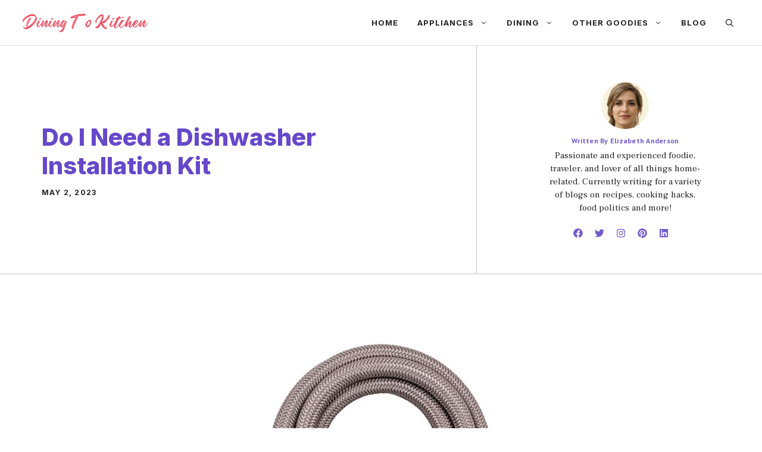

--- FILE ---
content_type: text/html; charset=utf-8
request_url: https://www.google.com/recaptcha/api2/aframe
body_size: 267
content:
<!DOCTYPE HTML><html><head><meta http-equiv="content-type" content="text/html; charset=UTF-8"></head><body><script nonce="F-TpSiwoNjtPYLQB38Ap8w">/** Anti-fraud and anti-abuse applications only. See google.com/recaptcha */ try{var clients={'sodar':'https://pagead2.googlesyndication.com/pagead/sodar?'};window.addEventListener("message",function(a){try{if(a.source===window.parent){var b=JSON.parse(a.data);var c=clients[b['id']];if(c){var d=document.createElement('img');d.src=c+b['params']+'&rc='+(localStorage.getItem("rc::a")?sessionStorage.getItem("rc::b"):"");window.document.body.appendChild(d);sessionStorage.setItem("rc::e",parseInt(sessionStorage.getItem("rc::e")||0)+1);localStorage.setItem("rc::h",'1768730999387');}}}catch(b){}});window.parent.postMessage("_grecaptcha_ready", "*");}catch(b){}</script></body></html>